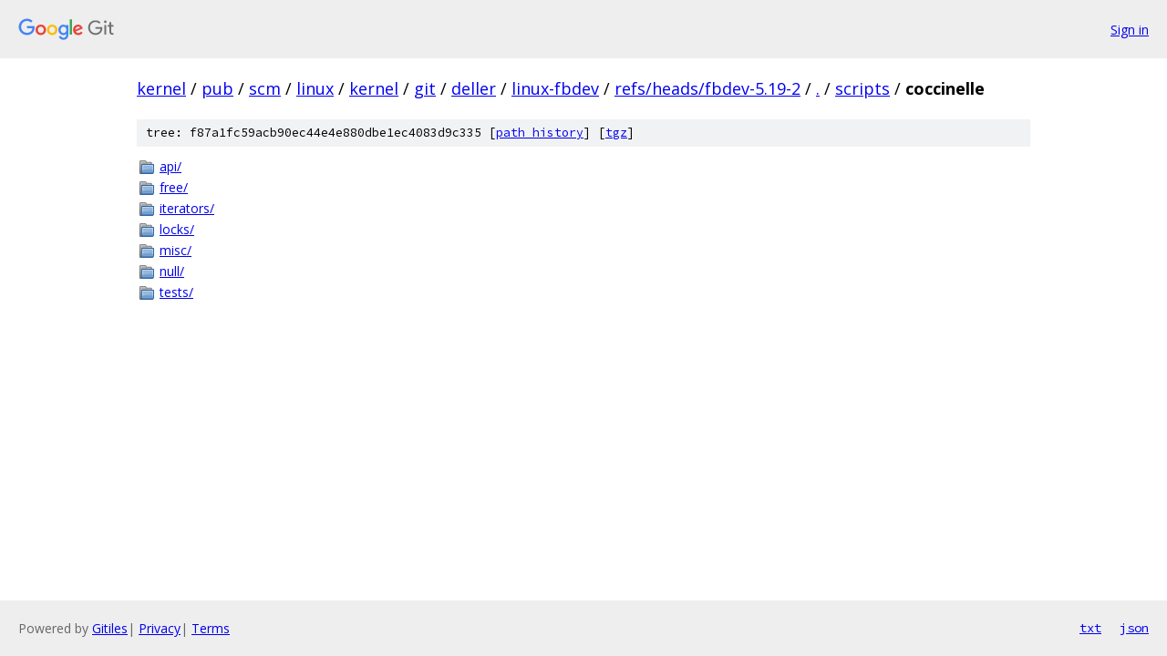

--- FILE ---
content_type: text/html; charset=utf-8
request_url: https://kernel.googlesource.com/pub/scm/linux/kernel/git/deller/linux-fbdev/+/refs/heads/fbdev-5.19-2/scripts/coccinelle/
body_size: 807
content:
<!DOCTYPE html><html lang="en"><head><meta charset="utf-8"><meta name="viewport" content="width=device-width, initial-scale=1"><title>scripts/coccinelle - pub/scm/linux/kernel/git/deller/linux-fbdev - Git at Google</title><link rel="stylesheet" type="text/css" href="/+static/base.css"><!-- default customHeadTagPart --></head><body class="Site"><header class="Site-header"><div class="Header"><a class="Header-image" href="/"><img src="//www.gstatic.com/images/branding/lockups/2x/lockup_git_color_108x24dp.png" width="108" height="24" alt="Google Git"></a><div class="Header-menu"> <a class="Header-menuItem" href="https://accounts.google.com/AccountChooser?faa=1&amp;continue=https://kernel.googlesource.com/login/pub/scm/linux/kernel/git/deller/linux-fbdev/%2B/refs/heads/fbdev-5.19-2/scripts/coccinelle">Sign in</a> </div></div></header><div class="Site-content"><div class="Container "><div class="Breadcrumbs"><a class="Breadcrumbs-crumb" href="/?format=HTML">kernel</a> / <a class="Breadcrumbs-crumb" href="/pub/">pub</a> / <a class="Breadcrumbs-crumb" href="/pub/scm/">scm</a> / <a class="Breadcrumbs-crumb" href="/pub/scm/linux/">linux</a> / <a class="Breadcrumbs-crumb" href="/pub/scm/linux/kernel/">kernel</a> / <a class="Breadcrumbs-crumb" href="/pub/scm/linux/kernel/git/">git</a> / <a class="Breadcrumbs-crumb" href="/pub/scm/linux/kernel/git/deller/">deller</a> / <a class="Breadcrumbs-crumb" href="/pub/scm/linux/kernel/git/deller/linux-fbdev/">linux-fbdev</a> / <a class="Breadcrumbs-crumb" href="/pub/scm/linux/kernel/git/deller/linux-fbdev/+/refs/heads/fbdev-5.19-2">refs/heads/fbdev-5.19-2</a> / <a class="Breadcrumbs-crumb" href="/pub/scm/linux/kernel/git/deller/linux-fbdev/+/refs/heads/fbdev-5.19-2/">.</a> / <a class="Breadcrumbs-crumb" href="/pub/scm/linux/kernel/git/deller/linux-fbdev/+/refs/heads/fbdev-5.19-2/scripts">scripts</a> / <span class="Breadcrumbs-crumb">coccinelle</span></div><div class="TreeDetail"><div class="u-sha1 u-monospace TreeDetail-sha1">tree: f87a1fc59acb90ec44e4e880dbe1ec4083d9c335 [<a href="/pub/scm/linux/kernel/git/deller/linux-fbdev/+log/refs/heads/fbdev-5.19-2/scripts/coccinelle">path history</a>] <span>[<a href="/pub/scm/linux/kernel/git/deller/linux-fbdev/+archive/refs/heads/fbdev-5.19-2/scripts/coccinelle.tar.gz">tgz</a>]</span></div><ol class="FileList"><li class="FileList-item FileList-item--gitTree" title="Tree - api/"><a class="FileList-itemLink" href="/pub/scm/linux/kernel/git/deller/linux-fbdev/+/refs/heads/fbdev-5.19-2/scripts/coccinelle/api/">api/</a></li><li class="FileList-item FileList-item--gitTree" title="Tree - free/"><a class="FileList-itemLink" href="/pub/scm/linux/kernel/git/deller/linux-fbdev/+/refs/heads/fbdev-5.19-2/scripts/coccinelle/free/">free/</a></li><li class="FileList-item FileList-item--gitTree" title="Tree - iterators/"><a class="FileList-itemLink" href="/pub/scm/linux/kernel/git/deller/linux-fbdev/+/refs/heads/fbdev-5.19-2/scripts/coccinelle/iterators/">iterators/</a></li><li class="FileList-item FileList-item--gitTree" title="Tree - locks/"><a class="FileList-itemLink" href="/pub/scm/linux/kernel/git/deller/linux-fbdev/+/refs/heads/fbdev-5.19-2/scripts/coccinelle/locks/">locks/</a></li><li class="FileList-item FileList-item--gitTree" title="Tree - misc/"><a class="FileList-itemLink" href="/pub/scm/linux/kernel/git/deller/linux-fbdev/+/refs/heads/fbdev-5.19-2/scripts/coccinelle/misc/">misc/</a></li><li class="FileList-item FileList-item--gitTree" title="Tree - null/"><a class="FileList-itemLink" href="/pub/scm/linux/kernel/git/deller/linux-fbdev/+/refs/heads/fbdev-5.19-2/scripts/coccinelle/null/">null/</a></li><li class="FileList-item FileList-item--gitTree" title="Tree - tests/"><a class="FileList-itemLink" href="/pub/scm/linux/kernel/git/deller/linux-fbdev/+/refs/heads/fbdev-5.19-2/scripts/coccinelle/tests/">tests/</a></li></ol></div></div> <!-- Container --></div> <!-- Site-content --><footer class="Site-footer"><div class="Footer"><span class="Footer-poweredBy">Powered by <a href="https://gerrit.googlesource.com/gitiles/">Gitiles</a>| <a href="https://policies.google.com/privacy">Privacy</a>| <a href="https://policies.google.com/terms">Terms</a></span><span class="Footer-formats"><a class="u-monospace Footer-formatsItem" href="?format=TEXT">txt</a> <a class="u-monospace Footer-formatsItem" href="?format=JSON">json</a></span></div></footer></body></html>